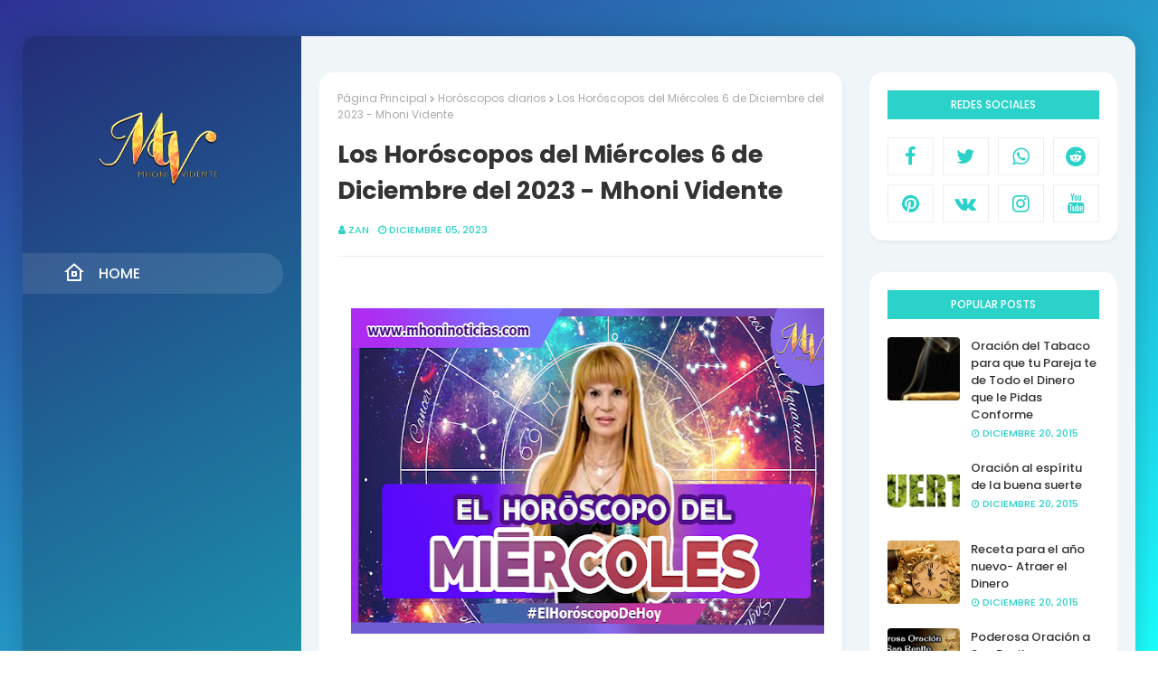

--- FILE ---
content_type: text/html; charset=utf-8
request_url: https://www.google.com/recaptcha/api2/aframe
body_size: 266
content:
<!DOCTYPE HTML><html><head><meta http-equiv="content-type" content="text/html; charset=UTF-8"></head><body><script nonce="hxDhMKD3_NilsmNmhgb7JA">/** Anti-fraud and anti-abuse applications only. See google.com/recaptcha */ try{var clients={'sodar':'https://pagead2.googlesyndication.com/pagead/sodar?'};window.addEventListener("message",function(a){try{if(a.source===window.parent){var b=JSON.parse(a.data);var c=clients[b['id']];if(c){var d=document.createElement('img');d.src=c+b['params']+'&rc='+(localStorage.getItem("rc::a")?sessionStorage.getItem("rc::b"):"");window.document.body.appendChild(d);sessionStorage.setItem("rc::e",parseInt(sessionStorage.getItem("rc::e")||0)+1);localStorage.setItem("rc::h",'1769830780921');}}}catch(b){}});window.parent.postMessage("_grecaptcha_ready", "*");}catch(b){}</script></body></html>